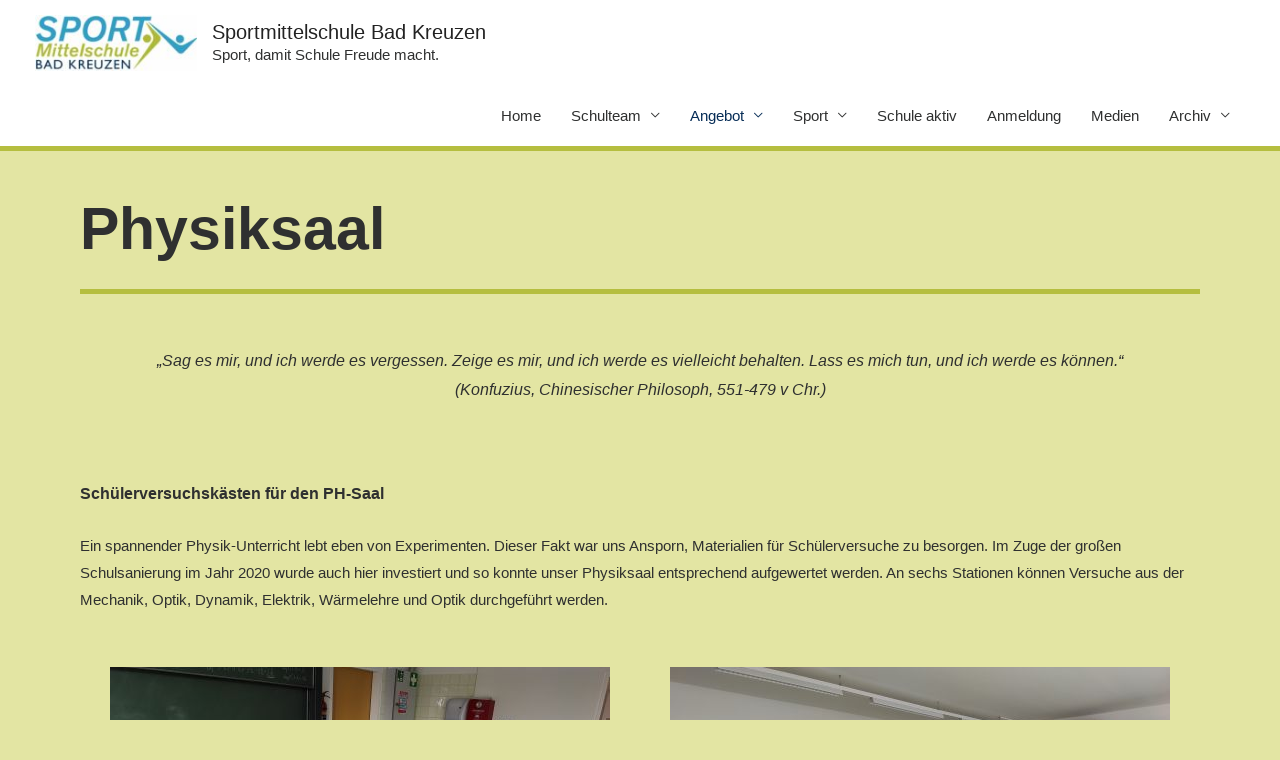

--- FILE ---
content_type: text/css
request_url: https://www.smsbk.at/wp-content/uploads/elementor/css/post-442.css?ver=1662458991
body_size: 340
content:
.elementor-kit-442{--e-global-color-primary:#47C3E3;--e-global-color-secondary:#54595F;--e-global-color-text:#7A7A7A;--e-global-color-accent:#B5BE3F;--e-global-color-9c16280:#FFFFFFB5;--e-global-color-39a8cd9:#FFFFFF5C;--e-global-typography-primary-font-family:"Arial";--e-global-typography-primary-font-weight:600;--e-global-typography-secondary-font-family:"Arial";--e-global-typography-secondary-font-weight:400;--e-global-typography-text-font-family:"Roboto";--e-global-typography-text-font-weight:400;--e-global-typography-accent-font-family:"Arial";--e-global-typography-accent-font-weight:500;}.elementor-section.elementor-section-boxed > .elementor-container{max-width:1140px;}.elementor-widget:not(:last-child){margin-bottom:20px;}{}h1.entry-title{display:var(--page-title-display);}@media(max-width:1024px){.elementor-section.elementor-section-boxed > .elementor-container{max-width:1024px;}}@media(max-width:767px){.elementor-kit-442 h3{font-size:26px;}.elementor-section.elementor-section-boxed > .elementor-container{max-width:767px;}}

--- FILE ---
content_type: text/css
request_url: https://www.smsbk.at/wp-content/uploads/elementor/css/post-982.css?ver=1662567335
body_size: 205
content:
.elementor-982 .elementor-element.elementor-element-2acdd2a8 .elementor-spacer-inner{height:10px;}.elementor-982 .elementor-element.elementor-element-39cff125{--divider-border-style:solid;--divider-color:var( --e-global-color-accent );--divider-border-width:5px;}.elementor-982 .elementor-element.elementor-element-39cff125 .elementor-divider-separator{width:100%;}.elementor-982 .elementor-element.elementor-element-39cff125 .elementor-divider{padding-top:2px;padding-bottom:2px;}.elementor-982 .elementor-element.elementor-element-24e7935c .elementor-spacer-inner{height:10px;}